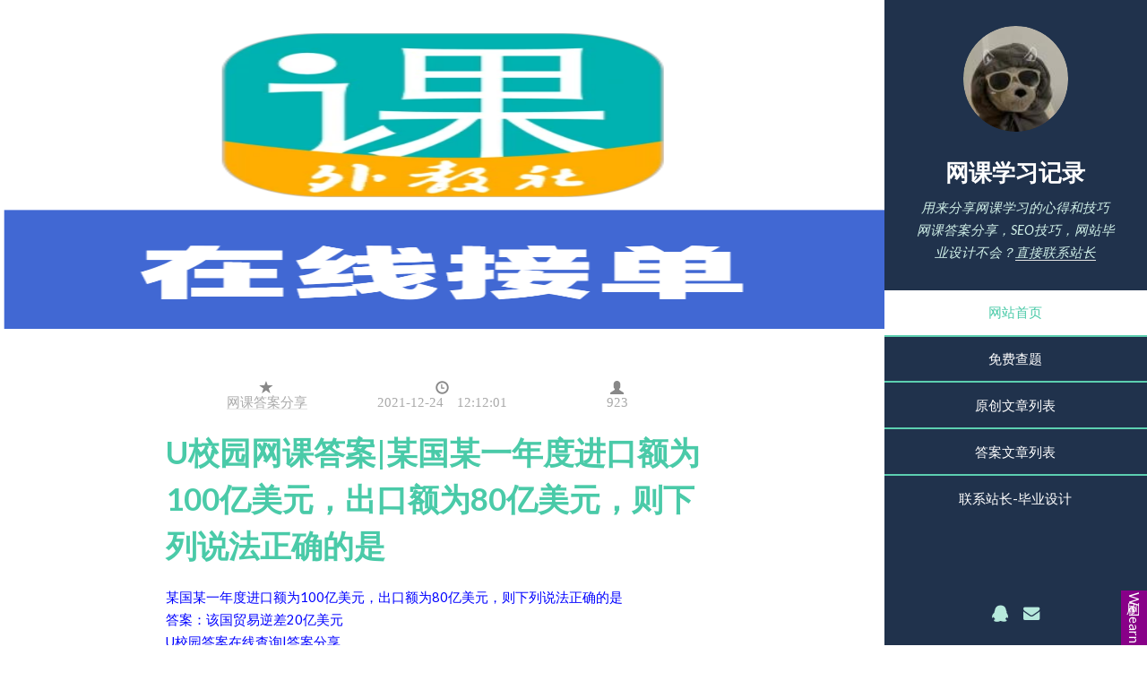

--- FILE ---
content_type: text/html; charset=UTF-8
request_url: http://www.lei605.cn/answertemplate.php?s=133.html
body_size: 3267
content:
<!DOCTYPE HTML>
<html>
<head>
    <title>U校园网课答案|某国某一年度进口额为100亿美元，出口额为80亿美元，则下列说法正确的是</title>
    <meta charset="utf-8"/>
    <link href="./LogoSmall.ico" rel="SHORTCUT ICON" />
    <meta name="viewport" content="width=device-width, initial-scale=1" />
<link href="https://cdn.staticfile.org/twitter-bootstrap/3.3.7/css/bootstrap.min.css" rel="stylesheet">
<script src="https://cdn.staticfile.org/jquery/2.1.1/jquery.min.js"></script>
<script src="https://cdn.staticfile.org/twitter-bootstrap/3.3.7/js/bootstrap.min.js"></script>
    <link rel="stylesheet" href="assets/css/main.css" />
    <meta name="keywords" content="u校园网课答案,视听说3,u校园网课答案,u校园网课专题测试笞案,u校园网课英语答案在哪个公众号,英语u校园网课答案公众号,u校园网课答案可以从哪里搜,u校园网课中国文化导论答案,新—代大学英语u校园网课答案,大学英语视听说2u校园网课答案,大学生u校园网课英语答案,可以查u校园网课答案的软件,u校园网课答案那个软件,u校园网课答案显示脚本,u校园网课答案读写4,u校园网课答案在哪,新视野大学英语u校园网课答案,U校园网课读写1答案">
    <meta name="description" content="某国某一年度进口额为100亿美元，出口额为80亿美元，则下列说法正确的是答案：该国贸易逆差20亿美元U校园答案在线查询|答案分享.......">
    <script src="https://cdn.staticfile.org/jquery/1.10.2/jquery.min.js"></script>
    <script src="https://code.jquery.com/jquery-3.6.0.min.js"></script>
    <script src="assets/js/index-img.js"></script>
    <!--[if lte IE 8]><link rel="stylesheet" href="assets/css/ie8.css" /><![endif]-->
</head>
<body>

    <!-- Header -->
    <section id="header">
        <header>
            <span class="image avatar"><img src="http://q1.qlogo.cn/g?b=qq&nk=2447395894&s=100&t=1768831644" alt=""  id="tx"/></span>
            <h1 id="logo"><a href="#">网课学习记录</a></h1>
            <p>用来分享网课学习的心得和技巧<br /> 网课答案分享，SEO技巧，网站毕业设计不会？<a href="http://www.lei605.cn/kefu.html" title="毕业设计代做" target="_blank">直接联系站长</a></p>
        </header>
        <nav id="nav">
            <ul>
                 <li><a href="http://www.lei605.cn" class="active" title="网课学习记录">网站首页</a></li>
                 <li><a href="http://ct.lei605.cn">免费查题</a></li>
                <li><a href="./selflist.php" target="_blank" title="原创文章列表">原创文章列表</a></li>
                <li><a href="./answerlist.php" target="_blank" title="答案文章列表">答案文章列表</a></li>
	            <li><a href="http://www.lei605.cn/kefu.html" title="快速完成网课" target="_blank">联系站长-毕业设计</a></li>
            </ul>
        </nav>
        <footer>
            <ul class="icons">
                <li><a href="http://wpa.qq.com/msgrd?v=3&amp;uin=2447395894&amp;site=qq&amp;menu=yes" class="icon fa-qq"><span class="label">QQ</span></a></li>
                <li><a href="#" class="icon fa-envelope"><span class="label">Email</span></a></li>
            </ul>
        </footer>
    </section>
    <div id="wrapper">
        <div id="main">
            <section id="one">
                <div class="container">
                    <header class="major">
                        <div class="col-md-12 col-sm-12 col-xs-12" style="text-align:center;">
                            <div class="col-md-4 col-sm-4 col-xs-4">
                              <a href="./kefu.html" title="网课答案分享"> <span class="glyphicon glyphicon-star"><p>网课答案分享</p></span></a>
                            </div>
                            <div class="col-md-4 col-sm-4 col-xs-4">
                            <span class="glyphicon glyphicon-time"><p>2021-12-24 12:12:01</p></span>
                            </div>
                            <div class="col-md-4 col-sm-4 col-xs-4">
                                <span class="glyphicon glyphicon-user"><p>923</p></span>
                            </div>
                        </div>
                         
                <div style="color:blue">
                        <h2 style="font-size:35px;">U校园网课答案|某国某一年度进口额为100亿美元，出口额为80亿美元，则下列说法正确的是</h2>
                      某国某一年度进口额为100亿美元，出口额为80亿美元，则下列说法正确的是<br>答案：该国贸易逆差20亿美元<br>U校园答案在线查询|答案分享</p>
                      </div>
                    </header>
                     
                    	          <br>
	           <div style="boder:border-box; margin-top:30px;">
          <p><span class="glyphicon glyphicon-hand-right"><span>上一篇：<a href="./answertemplate.php?s=132.html">知到智慧树网课答案|1835年,第一个杂交种(    )由Mr.Henderson在英国伦敦培育成功,此后陆续有数百种观赏铁线莲品种被培育出来。          </a></p>
          <p><span class="glyphicon glyphicon-hand-right"><span>下一篇：<a href="./answertemplate.php?s=134.html">职教云网课答案|某国经常账户顺差28亿，资本账户顺差5亿，金融账户（不含储备账户）逆差20亿，储备资产减少了10亿。那么</a></p>
          <p><a href="./selflist.php" title="原创文章列表" target="_blank">原创文章列表</a> <a href="#" title="答案分享列表" target="_blank">答案分享列表</a></p>
        </div>
        <div class="col-6">
                        <img  class="img-rounded img-responsive" src="./images/xcxtuiguang.png" alt="网课xiaobai搜题小程序" />
                        </div>
                </div>
            </section>
            <section id="footer">
                <div class="container">
                    <ul class="copyright">
                        <li>&copy; Untitled. All rights reserved.</li>
                        <li>Design: <a href="http://www.lei605.cn">网课学习记录</a></li>
                        <!--<li><a class="beian_a" href="https://beian.miit.gov.cn" title="湘ICP备20005830号" style="text-decoration: none; display: inline-block;" target="_blank">湘ICP备20005830号-2</a></li>-->
                       
                    </ul>
                   <ul class="copyright">
                         <br />
                        <li id="foot_url"></li>
                           </ul>
                </div>
                   <div id="dg" style=" text-align:center; z-index: 9999; position: fixed !important; right: 0px; bottom: 0px; font-size:15px; background:red; padding:2px; font-weight:0px; color:white; writing-mode: tb-rl; ">
                        刷Welearn点这里
                    </div>
<script>
    $("#dg").click(function(){
                            window.open("http://www.lei605.cn/kefu.html");
                          });
                          </script>
                          <script>
onload=setInterval("changeColor()",200); 
function changeColor(){ 
var color="#f00|#0f0|#00f|#880|#808|#088|yellow|green|blue|gray"; 
color=color.split("|"); 
document.getElementById("dg").style.background=color[parseInt(Math.random() * color.length)];
}
</script>
         
            </section>
        </div>
        </div>
        <script src="assets/js/footurl.js"></script>
        <script src="http://cdn.bootcss.com/jquery/1.11.3/jquery.min.js"></script>
        <script src="assets/js/jquery.scrollzer.min.js"></script>
        <script src="assets/js/jquery.scrolly.min.js"></script>
        <script src="assets/js/skel.min.js"></script>
        <script src="assets/js/util.js"></script>
        <!--[if lte IE 8]><script src="assets/js/ie/respond.min.js"></script><![endif]-->
        <script src="assets/js/main.js"></script>
<script>
var _hmt = _hmt || [];
(function() {
  var hm = document.createElement("script");
  hm.src = "https://hm.baidu.com/hm.js?6b4aa9c39e9e1f458e5c46fa8a72b608";
  var s = document.getElementsByTagName("script")[0]; 
  s.parentNode.insertBefore(hm, s);
})();
</script>
<script>
(function(){
    var bp = document.createElement('script');
    var curProtocol = window.location.protocol.split(':')[0];
    if (curProtocol === 'https'){
   bp.src = 'https://zz.bdstatic.com/linksubmit/push.js';
  }
  else{
  bp.src = 'http://push.zhanzhang.baidu.com/push.js';
  }
    var s = document.getElementsByTagName("script")[0];
    s.parentNode.insertBefore(bp, s);
})();
</script>
<script>
(function(){
    var bp = document.createElement('script');
    var curProtocol = window.location.protocol.split(':')[0];
    if (curProtocol === 'https'){
   bp.src = 'https://zz.bdstatic.com/linksubmit/push.js';
  }
  else{
  bp.src = 'http://push.zhanzhang.baidu.com/push.js';
  }
    var s = document.getElementsByTagName("script")[0];
    s.parentNode.insertBefore(bp, s);
})();
</script>
<script>
(function(){
var el = document.createElement("script");
el.src = "https://lf1-cdn-tos.bytegoofy.com/goofy/ttzz/push.js?93df6eb153e4a46c20ca309444603af7aad54d416d1afbcc6f65102c94e25d1e1d3cc1b490ffdf0250e641ef6f92da00990cfa6da84eed573d5719af3d290b74";
el.id = "ttzz";
var s = document.getElementsByTagName("script")[0];
s.parentNode.insertBefore(el, s);
})(window)
</script>
<script>
(function(){
var src = "https://s.ssl.qhres2.com/ssl/ab77b6ea7f3fbf79.js";
document.write('<script src="' + src + '" id="sozz"><\/script>');
})();
</script>
</body>
</html>

--- FILE ---
content_type: text/html; charset=UTF-8
request_url: http://www.lei605.cn/footurl.php
body_size: 362
content:
 <a href="http://www.lei605.cn/xuexitong.html" title="学习通使用教程" target="_blank">学习通使用教程|</a>
<a href="http://www.lei605.cn/index/chaoxing.html" target="_blank" title="超星学习通官网">超星学习通官网|</a>
<a href="http://www.lei605.cn/index/zhihuishu.html" title="知到智慧树官网">知到智慧树官网|</a>
<a href="http://www.lei605.cn/index/welearn.html" title="Welearn随行课堂官网">Welearn随行课堂官网|</a>
<a href="http://www.lei605.cn/index/xuexiton1.html" title="学习通注册-学习通登录-学习通使用-学习通APP教程">学习通注册-学习通登录|</a>
<a href="http://www.lei605.cn" title="网课学习记录">网课学习记录|</a>
<a href="http://blog.lei605.cn" title="网课世界">网课世界|</a>
<a href="http://www.bmct.cn" title="welearn代刷">welearn代刷|</a>
<a href="http://ct.lei605.cn" title="网课查题">网课查题|</a>

--- FILE ---
content_type: text/css
request_url: http://www.lei605.cn/assets/css/main.css
body_size: 7753
content:
@import url("font-awesome.min.css");
@import url("http://fonts.googleapis.com/css?family=Lato:400,400italic,700,700italic|Source+Code+Pro:400");

/*
	Read Only by HTML5 UP
	html5up.net | @ajlkn
	Free for personal and commercial use under the CCA 3.0 license (html5up.net/license)
*/


/* Reset */

html,
body,
div,
span,
applet,
object,
iframe,
h1,
h2,
h3,
h4,
h5,
h6,
p,
blockquote,
pre,
a,
abbr,
acronym,
address,
big,
cite,
code,
del,
dfn,
em,
img,
ins,
kbd,
q,
s,
samp,
small,
strike,
strong,
sub,
sup,
tt,
var,
b,
u,
i,
center,
dl,
dt,
dd,
ol,
ul,
li,
fieldset,
form,
label,
legend,
table,
caption,
tbody,
tfoot,
thead,
tr,
th,
td,
article,
aside,
canvas,
details,
embed,
figure,
figcaption,
footer,
header,
hgroup,
menu,
nav,
output,
ruby,
section,
summary,
time,
mark,
audio,
video {
    margin: 0;
    padding: 0;
    border: 0;
    font-size: 100%;
    font: inherit;
    vertical-align: baseline;
}

article,
aside,
details,
figcaption,
figure,
footer,
header,
hgroup,
menu,
nav,
section {
    display: block;
}

body {
    line-height: 1;
}

ol,
ul {
    list-style: none;
}

blockquote,
q {
    quotes: none;
}

blockquote:before,
blockquote:after,
q:before,
q:after {
    content: '';
    content: none;
}

table {
    border-collapse: collapse;
    border-spacing: 0;
}

body {
    -webkit-text-size-adjust: none;
}


/* Box Model */

*,
*:before,
*:after {
    -moz-box-sizing: border-box;
    -webkit-box-sizing: border-box;
    box-sizing: border-box;
}


/* Containers */

.container {
    margin-left: auto;
    margin-right: auto;
}

.container.\31 25\25 {
    width: 100%;
    max-width: 56.25em;
    min-width: 45em;
}

.container.\37 5\25 {
    width: 33.75em;
}

.container.\35 0\25 {
    width: 22.5em;
}

.container.\32 5\25 {
    width: 11.25em;
}

.container {
    width: 45em;
}

@media screen and (max-width: 1680px) {
    .container.\31 25\25 {
        width: 100%;
        max-width: 56.25em;
        min-width: 45em;
    }
    .container.\37 5\25 {
        width: 33.75em;
    }
    .container.\35 0\25 {
        width: 22.5em;
    }
    .container.\32 5\25 {
        width: 11.25em;
    }
    .container {
        width: 45em;
    }
}

@media screen and (max-width: 1280px) {
    .container.\31 25\25 {
        width: 100%;
        max-width: 52.5em;
        min-width: 42em;
    }
    .container.\37 5\25 {
        width: 31.5em;
    }
    .container.\35 0\25 {
        width: 21em;
    }
    .container.\32 5\25 {
        width: 10.5em;
    }
    .container {
        width: 42em;
    }
}

@media screen and (max-width: 1024px) {
    .container.\31 25\25 {
        width: 100%;
        max-width: 106.25%;
        min-width: 85%;
    }
    .container.\37 5\25 {
        width: 63.75%;
    }
    .container.\35 0\25 {
        width: 42.5%;
    }
    .container.\32 5\25 {
        width: 21.25%;
    }
    .container {
        width: 85% !important;
    }
}

@media screen and (max-width: 736px) {
    .container.\31 25\25 {
        width: 100%;
        max-width: 112.5%;
        min-width: 90%;
    }
    .container.\37 5\25 {
        width: 67.5%;
    }
    .container.\35 0\25 {
        width: 45%;
    }
    .container.\32 5\25 {
        width: 22.5%;
    }
    .container {
        width: 90% !important;
    }
}

@media screen and (max-width: 480px) {
    .container.\31 25\25 {
        width: 100%;
        max-width: 112.5%;
        min-width: 90%;
    }
    .container.\37 5\25 {
        width: 67.5%;
    }
    .container.\35 0\25 {
        width: 45%;
    }
    .container.\32 5\25 {
        width: 22.5%;
    }
    .container {
        width: 90% !important;
    }
}


/* Grid */

.row {
    border-bottom: solid 1px transparent;
    -moz-box-sizing: border-box;
    -webkit-box-sizing: border-box;
    box-sizing: border-box;
}

.row>* {
    float: left;
    -moz-box-sizing: border-box;
    -webkit-box-sizing: border-box;
    box-sizing: border-box;
}

.row:after,
.row:before {
    content: '';
    display: block;
    clear: both;
    height: 0;
}

.row.uniform>*> :first-child {
    margin-top: 0;
}

.row.uniform>*> :last-child {
    margin-bottom: 0;
}

.row.\30 \25>* {
    padding: 0 0 0 0em;
}

.row.\30 \25 {
    margin: 0 0 -1px 0em;
}

.row.uniform.\30 \25>* {
    padding: 0em 0 0 0em;
}

.row.uniform.\30 \25 {
    margin: 0em 0 -1px 0em;
}

.row>* {
    padding: 0 0 0 2em;
}

.row {
    margin: 0 0 -1px -2em;
}

.row.uniform>* {
    padding: 2em 0 0 2em;
}

.row.uniform {
    margin: -2em 0 -1px -2em;
}

.row.\32 00\25>* {
    padding: 0 0 0 4em;
}

.row.\32 00\25 {
    margin: 0 0 -1px -4em;
}

.row.uniform.\32 00\25>* {
    padding: 4em 0 0 4em;
}

.row.uniform.\32 00\25 {
    margin: -4em 0 -1px -4em;
}

.row.\31 50\25>* {
    padding: 0 0 0 3em;
}

.row.\31 50\25 {
    margin: 0 0 -1px -3em;
}

.row.uniform.\31 50\25>* {
    padding: 3em 0 0 3em;
}

.row.uniform.\31 50\25 {
    margin: -3em 0 -1px -3em;
}

.row.\35 0\25>* {
    padding: 0 0 0 1em;
}

.row.\35 0\25 {
    margin: 0 0 -1px -1em;
}

.row.uniform.\35 0\25>* {
    padding: 1em 0 0 1em;
}

.row.uniform.\35 0\25 {
    margin: -1em 0 -1px -1em;
}

.row.\32 5\25>* {
    padding: 0 0 0 0.5em;
}

.row.\32 5\25 {
    margin: 0 0 -1px -0.5em;
}

.row.uniform.\32 5\25>* {
    padding: 0.5em 0 0 0.5em;
}

.row.uniform.\32 5\25 {
    margin: -0.5em 0 -1px -0.5em;
}

.\31 2u,
.\31 2u\24 {
    width: 100%;
    clear: none;
    margin-left: 0;
}

.\31 1u,
.\31 1u\24 {
    width: 91.6666666667%;
    clear: none;
    margin-left: 0;
}

.\31 0u,
.\31 0u\24 {
    width: 83.3333333333%;
    clear: none;
    margin-left: 0;
}

.\39 u,
.\39 u\24 {
    width: 75%;
    clear: none;
    margin-left: 0;
}

.\38 u,
.\38 u\24 {
    width: 66.6666666667%;
    clear: none;
    margin-left: 0;
}

.\37 u,
.\37 u\24 {
    width: 58.3333333333%;
    clear: none;
    margin-left: 0;
}

.\36 u,
.\36 u\24 {
    width: 50%;
    clear: none;
    margin-left: 0;
}

.\35 u,
.\35 u\24 {
    width: 41.6666666667%;
    clear: none;
    margin-left: 0;
}

.\34 u,
.\34 u\24 {
    width: 33.3333333333%;
    clear: none;
    margin-left: 0;
}

.\33 u,
.\33 u\24 {
    width: 25%;
    clear: none;
    margin-left: 0;
}

.\32 u,
.\32 u\24 {
    width: 16.6666666667%;
    clear: none;
    margin-left: 0;
}

.\31 u,
.\31 u\24 {
    width: 8.3333333333%;
    clear: none;
    margin-left: 0;
}

.\31 2u\24+*,
.\31 1u\24+*,
.\31 0u\24+*,
.\39 u\24+*,
.\38 u\24+*,
.\37 u\24+*,
.\36 u\24+*,
.\35 u\24+*,
.\34 u\24+*,
.\33 u\24+*,
.\32 u\24+*,
.\31 u\24+* {
    clear: left;
}

.\-11u {
    margin-left: 91.66667%;
}

.\-10u {
    margin-left: 83.33333%;
}

.\-9u {
    margin-left: 75%;
}

.\-8u {
    margin-left: 66.66667%;
}

.\-7u {
    margin-left: 58.33333%;
}

.\-6u {
    margin-left: 50%;
}

.\-5u {
    margin-left: 41.66667%;
}

.\-4u {
    margin-left: 33.33333%;
}

.\-3u {
    margin-left: 25%;
}

.\-2u {
    margin-left: 16.66667%;
}

.\-1u {
    margin-left: 8.33333%;
}

@media screen and (max-width: 1680px) {
    .row>* {
        padding: 0 0 0 2em;
    }
    .row {
        margin: 0 0 -1px -2em;
    }
    .row.uniform>* {
        padding: 2em 0 0 2em;
    }
    .row.uniform {
        margin: -2em 0 -1px -2em;
    }
    .row.\32 00\25>* {
        padding: 0 0 0 4em;
    }
    .row.\32 00\25 {
        margin: 0 0 -1px -4em;
    }
    .row.uniform.\32 00\25>* {
        padding: 4em 0 0 4em;
    }
    .row.uniform.\32 00\25 {
        margin: -4em 0 -1px -4em;
    }
    .row.\31 50\25>* {
        padding: 0 0 0 3em;
    }
    .row.\31 50\25 {
        margin: 0 0 -1px -3em;
    }
    .row.uniform.\31 50\25>* {
        padding: 3em 0 0 3em;
    }
    .row.uniform.\31 50\25 {
        margin: -3em 0 -1px -3em;
    }
    .row.\35 0\25>* {
        padding: 0 0 0 1em;
    }
    .row.\35 0\25 {
        margin: 0 0 -1px -1em;
    }
    .row.uniform.\35 0\25>* {
        padding: 1em 0 0 1em;
    }
    .row.uniform.\35 0\25 {
        margin: -1em 0 -1px -1em;
    }
    .row.\32 5\25>* {
        padding: 0 0 0 0.5em;
    }
    .row.\32 5\25 {
        margin: 0 0 -1px -0.5em;
    }
    .row.uniform.\32 5\25>* {
        padding: 0.5em 0 0 0.5em;
    }
    .row.uniform.\32 5\25 {
        margin: -0.5em 0 -1px -0.5em;
    }
    .\31 2u\28xlarge\29,
    .\31 2u\24\28xlarge\29 {
        width: 100%;
        clear: none;
        margin-left: 0;
    }
    .\31 1u\28xlarge\29,
    .\31 1u\24\28xlarge\29 {
        width: 91.6666666667%;
        clear: none;
        margin-left: 0;
    }
    .\31 0u\28xlarge\29,
    .\31 0u\24\28xlarge\29 {
        width: 83.3333333333%;
        clear: none;
        margin-left: 0;
    }
    .\39 u\28xlarge\29,
    .\39 u\24\28xlarge\29 {
        width: 75%;
        clear: none;
        margin-left: 0;
    }
    .\38 u\28xlarge\29,
    .\38 u\24\28xlarge\29 {
        width: 66.6666666667%;
        clear: none;
        margin-left: 0;
    }
    .\37 u\28xlarge\29,
    .\37 u\24\28xlarge\29 {
        width: 58.3333333333%;
        clear: none;
        margin-left: 0;
    }
    .\36 u\28xlarge\29,
    .\36 u\24\28xlarge\29 {
        width: 50%;
        clear: none;
        margin-left: 0;
    }
    .\35 u\28xlarge\29,
    .\35 u\24\28xlarge\29 {
        width: 41.6666666667%;
        clear: none;
        margin-left: 0;
    }
    .\34 u\28xlarge\29,
    .\34 u\24\28xlarge\29 {
        width: 33.3333333333%;
        clear: none;
        margin-left: 0;
    }
    .\33 u\28xlarge\29,
    .\33 u\24\28xlarge\29 {
        width: 25%;
        clear: none;
        margin-left: 0;
    }
    .\32 u\28xlarge\29,
    .\32 u\24\28xlarge\29 {
        width: 16.6666666667%;
        clear: none;
        margin-left: 0;
    }
    .\31 u\28xlarge\29,
    .\31 u\24\28xlarge\29 {
        width: 8.3333333333%;
        clear: none;
        margin-left: 0;
    }
    .\31 2u\24\28xlarge\29+*,
    .\31 1u\24\28xlarge\29+*,
    .\31 0u\24\28xlarge\29+*,
    .\39 u\24\28xlarge\29+*,
    .\38 u\24\28xlarge\29+*,
    .\37 u\24\28xlarge\29+*,
    .\36 u\24\28xlarge\29+*,
    .\35 u\24\28xlarge\29+*,
    .\34 u\24\28xlarge\29+*,
    .\33 u\24\28xlarge\29+*,
    .\32 u\24\28xlarge\29+*,
    .\31 u\24\28xlarge\29+* {
        clear: left;
    }
    .\-11u\28xlarge\29 {
        margin-left: 91.66667%;
    }
    .\-10u\28xlarge\29 {
        margin-left: 83.33333%;
    }
    .\-9u\28xlarge\29 {
        margin-left: 75%;
    }
    .\-8u\28xlarge\29 {
        margin-left: 66.66667%;
    }
    .\-7u\28xlarge\29 {
        margin-left: 58.33333%;
    }
    .\-6u\28xlarge\29 {
        margin-left: 50%;
    }
    .\-5u\28xlarge\29 {
        margin-left: 41.66667%;
    }
    .\-4u\28xlarge\29 {
        margin-left: 33.33333%;
    }
    .\-3u\28xlarge\29 {
        margin-left: 25%;
    }
    .\-2u\28xlarge\29 {
        margin-left: 16.66667%;
    }
    .\-1u\28xlarge\29 {
        margin-left: 8.33333%;
    }
}

@media screen and (max-width: 1280px) {
    .row>* {
        padding: 0 0 0 1.5em;
    }
    .row {
        margin: 0 0 -1px -1.5em;
    }
    .row.uniform>* {
        padding: 1.5em 0 0 1.5em;
    }
    .row.uniform {
        margin: -1.5em 0 -1px -1.5em;
    }
    .row.\32 00\25>* {
        padding: 0 0 0 3em;
    }
    .row.\32 00\25 {
        margin: 0 0 -1px -3em;
    }
    .row.uniform.\32 00\25>* {
        padding: 3em 0 0 3em;
    }
    .row.uniform.\32 00\25 {
        margin: -3em 0 -1px -3em;
    }
    .row.\31 50\25>* {
        padding: 0 0 0 2.25em;
    }
    .row.\31 50\25 {
        margin: 0 0 -1px -2.25em;
    }
    .row.uniform.\31 50\25>* {
        padding: 2.25em 0 0 2.25em;
    }
    .row.uniform.\31 50\25 {
        margin: -2.25em 0 -1px -2.25em;
    }
    .row.\35 0\25>* {
        padding: 0 0 0 0.75em;
    }
    .row.\35 0\25 {
        margin: 0 0 -1px -0.75em;
    }
    .row.uniform.\35 0\25>* {
        padding: 0.75em 0 0 0.75em;
    }
    .row.uniform.\35 0\25 {
        margin: -0.75em 0 -1px -0.75em;
    }
    .row.\32 5\25>* {
        padding: 0 0 0 0.375em;
    }
    .row.\32 5\25 {
        margin: 0 0 -1px -0.375em;
    }
    .row.uniform.\32 5\25>* {
        padding: 0.375em 0 0 0.375em;
    }
    .row.uniform.\32 5\25 {
        margin: -0.375em 0 -1px -0.375em;
    }
    .\31 2u\28large\29,
    .\31 2u\24\28large\29 {
        width: 100%;
        clear: none;
        margin-left: 0;
    }
    .\31 1u\28large\29,
    .\31 1u\24\28large\29 {
        width: 91.6666666667%;
        clear: none;
        margin-left: 0;
    }
    .\31 0u\28large\29,
    .\31 0u\24\28large\29 {
        width: 83.3333333333%;
        clear: none;
        margin-left: 0;
    }
    .\39 u\28large\29,
    .\39 u\24\28large\29 {
        width: 75%;
        clear: none;
        margin-left: 0;
    }
    .\38 u\28large\29,
    .\38 u\24\28large\29 {
        width: 66.6666666667%;
        clear: none;
        margin-left: 0;
    }
    .\37 u\28large\29,
    .\37 u\24\28large\29 {
        width: 58.3333333333%;
        clear: none;
        margin-left: 0;
    }
    .\36 u\28large\29,
    .\36 u\24\28large\29 {
        width: 50%;
        clear: none;
        margin-left: 0;
    }
    .\35 u\28large\29,
    .\35 u\24\28large\29 {
        width: 41.6666666667%;
        clear: none;
        margin-left: 0;
    }
    .\34 u\28large\29,
    .\34 u\24\28large\29 {
        width: 33.3333333333%;
        clear: none;
        margin-left: 0;
    }
    .\33 u\28large\29,
    .\33 u\24\28large\29 {
        width: 25%;
        clear: none;
        margin-left: 0;
    }
    .\32 u\28large\29,
    .\32 u\24\28large\29 {
        width: 16.6666666667%;
        clear: none;
        margin-left: 0;
    }
    .\31 u\28large\29,
    .\31 u\24\28large\29 {
        width: 8.3333333333%;
        clear: none;
        margin-left: 0;
    }
    .\31 2u\24\28large\29+*,
    .\31 1u\24\28large\29+*,
    .\31 0u\24\28large\29+*,
    .\39 u\24\28large\29+*,
    .\38 u\24\28large\29+*,
    .\37 u\24\28large\29+*,
    .\36 u\24\28large\29+*,
    .\35 u\24\28large\29+*,
    .\34 u\24\28large\29+*,
    .\33 u\24\28large\29+*,
    .\32 u\24\28large\29+*,
    .\31 u\24\28large\29+* {
        clear: left;
    }
    .\-11u\28large\29 {
        margin-left: 91.66667%;
    }
    .\-10u\28large\29 {
        margin-left: 83.33333%;
    }
    .\-9u\28large\29 {
        margin-left: 75%;
    }
    .\-8u\28large\29 {
        margin-left: 66.66667%;
    }
    .\-7u\28large\29 {
        margin-left: 58.33333%;
    }
    .\-6u\28large\29 {
        margin-left: 50%;
    }
    .\-5u\28large\29 {
        margin-left: 41.66667%;
    }
    .\-4u\28large\29 {
        margin-left: 33.33333%;
    }
    .\-3u\28large\29 {
        margin-left: 25%;
    }
    .\-2u\28large\29 {
        margin-left: 16.66667%;
    }
    .\-1u\28large\29 {
        margin-left: 8.33333%;
    }
}

@media screen and (max-width: 1024px) {
    .row>* {
        padding: 0 0 0 1.5em;
    }
    .row {
        margin: 0 0 -1px -1.5em;
    }
    .row.uniform>* {
        padding: 1.5em 0 0 1.5em;
    }
    .row.uniform {
        margin: -1.5em 0 -1px -1.5em;
    }
    .row.\32 00\25>* {
        padding: 0 0 0 3em;
    }
    .row.\32 00\25 {
        margin: 0 0 -1px -3em;
    }
    .row.uniform.\32 00\25>* {
        padding: 3em 0 0 3em;
    }
    .row.uniform.\32 00\25 {
        margin: -3em 0 -1px -3em;
    }
    .row.\31 50\25>* {
        padding: 0 0 0 2.25em;
    }
    .row.\31 50\25 {
        margin: 0 0 -1px -2.25em;
    }
    .row.uniform.\31 50\25>* {
        padding: 2.25em 0 0 2.25em;
    }
    .row.uniform.\31 50\25 {
        margin: -2.25em 0 -1px -2.25em;
    }
    .row.\35 0\25>* {
        padding: 0 0 0 0.75em;
    }
    .row.\35 0\25 {
        margin: 0 0 -1px -0.75em;
    }
    .row.uniform.\35 0\25>* {
        padding: 0.75em 0 0 0.75em;
    }
    .row.uniform.\35 0\25 {
        margin: -0.75em 0 -1px -0.75em;
    }
    .row.\32 5\25>* {
        padding: 0 0 0 0.375em;
    }
    .row.\32 5\25 {
        margin: 0 0 -1px -0.375em;
    }
    .row.uniform.\32 5\25>* {
        padding: 0.375em 0 0 0.375em;
    }
    .row.uniform.\32 5\25 {
        margin: -0.375em 0 -1px -0.375em;
    }
    .\31 2u\28medium\29,
    .\31 2u\24\28medium\29 {
        width: 100%;
        clear: none;
        margin-left: 0;
    }
    .\31 1u\28medium\29,
    .\31 1u\24\28medium\29 {
        width: 91.6666666667%;
        clear: none;
        margin-left: 0;
    }
    .\31 0u\28medium\29,
    .\31 0u\24\28medium\29 {
        width: 83.3333333333%;
        clear: none;
        margin-left: 0;
    }
    .\39 u\28medium\29,
    .\39 u\24\28medium\29 {
        width: 75%;
        clear: none;
        margin-left: 0;
    }
    .\38 u\28medium\29,
    .\38 u\24\28medium\29 {
        width: 66.6666666667%;
        clear: none;
        margin-left: 0;
    }
    .\37 u\28medium\29,
    .\37 u\24\28medium\29 {
        width: 58.3333333333%;
        clear: none;
        margin-left: 0;
    }
    .\36 u\28medium\29,
    .\36 u\24\28medium\29 {
        width: 50%;
        clear: none;
        margin-left: 0;
    }
    .\35 u\28medium\29,
    .\35 u\24\28medium\29 {
        width: 41.6666666667%;
        clear: none;
        margin-left: 0;
    }
    .\34 u\28medium\29,
    .\34 u\24\28medium\29 {
        width: 33.3333333333%;
        clear: none;
        margin-left: 0;
    }
    .\33 u\28medium\29,
    .\33 u\24\28medium\29 {
        width: 25%;
        clear: none;
        margin-left: 0;
    }
    .\32 u\28medium\29,
    .\32 u\24\28medium\29 {
        width: 16.6666666667%;
        clear: none;
        margin-left: 0;
    }
    .\31 u\28medium\29,
    .\31 u\24\28medium\29 {
        width: 8.3333333333%;
        clear: none;
        margin-left: 0;
    }
    .\31 2u\24\28medium\29+*,
    .\31 1u\24\28medium\29+*,
    .\31 0u\24\28medium\29+*,
    .\39 u\24\28medium\29+*,
    .\38 u\24\28medium\29+*,
    .\37 u\24\28medium\29+*,
    .\36 u\24\28medium\29+*,
    .\35 u\24\28medium\29+*,
    .\34 u\24\28medium\29+*,
    .\33 u\24\28medium\29+*,
    .\32 u\24\28medium\29+*,
    .\31 u\24\28medium\29+* {
        clear: left;
    }
    .\-11u\28medium\29 {
        margin-left: 91.66667%;
    }
    .\-10u\28medium\29 {
        margin-left: 83.33333%;
    }
    .\-9u\28medium\29 {
        margin-left: 75%;
    }
    .\-8u\28medium\29 {
        margin-left: 66.66667%;
    }
    .\-7u\28medium\29 {
        margin-left: 58.33333%;
    }
    .\-6u\28medium\29 {
        margin-left: 50%;
    }
    .\-5u\28medium\29 {
        margin-left: 41.66667%;
    }
    .\-4u\28medium\29 {
        margin-left: 33.33333%;
    }
    .\-3u\28medium\29 {
        margin-left: 25%;
    }
    .\-2u\28medium\29 {
        margin-left: 16.66667%;
    }
    .\-1u\28medium\29 {
        margin-left: 8.33333%;
    }
}

@media screen and (max-width: 736px) {
    .row>* {
        padding: 0 0 0 1.25em;
    }
    .row {
        margin: 0 0 -1px -1.25em;
    }
    .row.uniform>* {
        padding: 1.25em 0 0 1.25em;
    }
    .row.uniform {
        margin: -1.25em 0 -1px -1.25em;
    }
    .row.\32 00\25>* {
        padding: 0 0 0 2.5em;
    }
    .row.\32 00\25 {
        margin: 0 0 -1px -2.5em;
    }
    .row.uniform.\32 00\25>* {
        padding: 2.5em 0 0 2.5em;
    }
    .row.uniform.\32 00\25 {
        margin: -2.5em 0 -1px -2.5em;
    }
    .row.\31 50\25>* {
        padding: 0 0 0 1.875em;
    }
    .row.\31 50\25 {
        margin: 0 0 -1px -1.875em;
    }
    .row.uniform.\31 50\25>* {
        padding: 1.875em 0 0 1.875em;
    }
    .row.uniform.\31 50\25 {
        margin: -1.875em 0 -1px -1.875em;
    }
    .row.\35 0\25>* {
        padding: 0 0 0 0.625em;
    }
    .row.\35 0\25 {
        margin: 0 0 -1px -0.625em;
    }
    .row.uniform.\35 0\25>* {
        padding: 0.625em 0 0 0.625em;
    }
    .row.uniform.\35 0\25 {
        margin: -0.625em 0 -1px -0.625em;
    }
    .row.\32 5\25>* {
        padding: 0 0 0 0.3125em;
    }
    .row.\32 5\25 {
        margin: 0 0 -1px -0.3125em;
    }
    .row.uniform.\32 5\25>* {
        padding: 0.3125em 0 0 0.3125em;
    }
    .row.uniform.\32 5\25 {
        margin: -0.3125em 0 -1px -0.3125em;
    }
    .\31 2u\28small\29,
    .\31 2u\24\28small\29 {
        width: 100%;
        clear: none;
        margin-left: 0;
    }
    .\31 1u\28small\29,
    .\31 1u\24\28small\29 {
        width: 91.6666666667%;
        clear: none;
        margin-left: 0;
    }
    .\31 0u\28small\29,
    .\31 0u\24\28small\29 {
        width: 83.3333333333%;
        clear: none;
        margin-left: 0;
    }
    .\39 u\28small\29,
    .\39 u\24\28small\29 {
        width: 75%;
        clear: none;
        margin-left: 0;
    }
    .\38 u\28small\29,
    .\38 u\24\28small\29 {
        width: 66.6666666667%;
        clear: none;
        margin-left: 0;
    }
    .\37 u\28small\29,
    .\37 u\24\28small\29 {
        width: 58.3333333333%;
        clear: none;
        margin-left: 0;
    }
    .\36 u\28small\29,
    .\36 u\24\28small\29 {
        width: 50%;
        clear: none;
        margin-left: 0;
    }
    .\35 u\28small\29,
    .\35 u\24\28small\29 {
        width: 41.6666666667%;
        clear: none;
        margin-left: 0;
    }
    .\34 u\28small\29,
    .\34 u\24\28small\29 {
        width: 33.3333333333%;
        clear: none;
        margin-left: 0;
    }
    .\33 u\28small\29,
    .\33 u\24\28small\29 {
        width: 25%;
        clear: none;
        margin-left: 0;
    }
    .\32 u\28small\29,
    .\32 u\24\28small\29 {
        width: 16.6666666667%;
        clear: none;
        margin-left: 0;
    }
    .\31 u\28small\29,
    .\31 u\24\28small\29 {
        width: 8.3333333333%;
        clear: none;
        margin-left: 0;
    }
    .\31 2u\24\28small\29+*,
    .\31 1u\24\28small\29+*,
    .\31 0u\24\28small\29+*,
    .\39 u\24\28small\29+*,
    .\38 u\24\28small\29+*,
    .\37 u\24\28small\29+*,
    .\36 u\24\28small\29+*,
    .\35 u\24\28small\29+*,
    .\34 u\24\28small\29+*,
    .\33 u\24\28small\29+*,
    .\32 u\24\28small\29+*,
    .\31 u\24\28small\29+* {
        clear: left;
    }
    .\-11u\28small\29 {
        margin-left: 91.66667%;
    }
    .\-10u\28small\29 {
        margin-left: 83.33333%;
    }
    .\-9u\28small\29 {
        margin-left: 75%;
    }
    .\-8u\28small\29 {
        margin-left: 66.66667%;
    }
    .\-7u\28small\29 {
        margin-left: 58.33333%;
    }
    .\-6u\28small\29 {
        margin-left: 50%;
    }
    .\-5u\28small\29 {
        margin-left: 41.66667%;
    }
    .\-4u\28small\29 {
        margin-left: 33.33333%;
    }
    .\-3u\28small\29 {
        margin-left: 25%;
    }
    .\-2u\28small\29 {
        margin-left: 16.66667%;
    }
    .\-1u\28small\29 {
        margin-left: 8.33333%;
    }
}

@media screen and (max-width: 480px) {
    .row>* {
        padding: 0 0 0 1.25em;
    }
    .row {
        margin: 0 0 -1px -1.25em;
    }
    .row.uniform>* {
        padding: 1.25em 0 0 1.25em;
    }
    .row.uniform {
        margin: -1.25em 0 -1px -1.25em;
    }
    .row.\32 00\25>* {
        padding: 0 0 0 2.5em;
    }
    .row.\32 00\25 {
        margin: 0 0 -1px -2.5em;
    }
    .row.uniform.\32 00\25>* {
        padding: 2.5em 0 0 2.5em;
    }
    .row.uniform.\32 00\25 {
        margin: -2.5em 0 -1px -2.5em;
    }
    .row.\31 50\25>* {
        padding: 0 0 0 1.875em;
    }
    .row.\31 50\25 {
        margin: 0 0 -1px -1.875em;
    }
    .row.uniform.\31 50\25>* {
        padding: 1.875em 0 0 1.875em;
    }
    .row.uniform.\31 50\25 {
        margin: -1.875em 0 -1px -1.875em;
    }
    .row.\35 0\25>* {
        padding: 0 0 0 0.625em;
    }
    .row.\35 0\25 {
        margin: 0 0 -1px -0.625em;
    }
    .row.uniform.\35 0\25>* {
        padding: 0.625em 0 0 0.625em;
    }
    .row.uniform.\35 0\25 {
        margin: -0.625em 0 -1px -0.625em;
    }
    .row.\32 5\25>* {
        padding: 0 0 0 0.3125em;
    }
    .row.\32 5\25 {
        margin: 0 0 -1px -0.3125em;
    }
    .row.uniform.\32 5\25>* {
        padding: 0.3125em 0 0 0.3125em;
    }
    .row.uniform.\32 5\25 {
        margin: -0.3125em 0 -1px -0.3125em;
    }
    .\31 2u\28xsmall\29,
    .\31 2u\24\28xsmall\29 {
        width: 100%;
        clear: none;
        margin-left: 0;
    }
    .\31 1u\28xsmall\29,
    .\31 1u\24\28xsmall\29 {
        width: 91.6666666667%;
        clear: none;
        margin-left: 0;
    }
    .\31 0u\28xsmall\29,
    .\31 0u\24\28xsmall\29 {
        width: 83.3333333333%;
        clear: none;
        margin-left: 0;
    }
    .\39 u\28xsmall\29,
    .\39 u\24\28xsmall\29 {
        width: 75%;
        clear: none;
        margin-left: 0;
    }
    .\38 u\28xsmall\29,
    .\38 u\24\28xsmall\29 {
        width: 66.6666666667%;
        clear: none;
        margin-left: 0;
    }
    .\37 u\28xsmall\29,
    .\37 u\24\28xsmall\29 {
        width: 58.3333333333%;
        clear: none;
        margin-left: 0;
    }
    .\36 u\28xsmall\29,
    .\36 u\24\28xsmall\29 {
        width: 50%;
        clear: none;
        margin-left: 0;
    }
    .\35 u\28xsmall\29,
    .\35 u\24\28xsmall\29 {
        width: 41.6666666667%;
        clear: none;
        margin-left: 0;
    }
    .\34 u\28xsmall\29,
    .\34 u\24\28xsmall\29 {
        width: 33.3333333333%;
        clear: none;
        margin-left: 0;
    }
    .\33 u\28xsmall\29,
    .\33 u\24\28xsmall\29 {
        width: 25%;
        clear: none;
        margin-left: 0;
    }
    .\32 u\28xsmall\29,
    .\32 u\24\28xsmall\29 {
        width: 16.6666666667%;
        clear: none;
        margin-left: 0;
    }
    .\31 u\28xsmall\29,
    .\31 u\24\28xsmall\29 {
        width: 8.3333333333%;
        clear: none;
        margin-left: 0;
    }
    .\31 2u\24\28xsmall\29+*,
    .\31 1u\24\28xsmall\29+*,
    .\31 0u\24\28xsmall\29+*,
    .\39 u\24\28xsmall\29+*,
    .\38 u\24\28xsmall\29+*,
    .\37 u\24\28xsmall\29+*,
    .\36 u\24\28xsmall\29+*,
    .\35 u\24\28xsmall\29+*,
    .\34 u\24\28xsmall\29+*,
    .\33 u\24\28xsmall\29+*,
    .\32 u\24\28xsmall\29+*,
    .\31 u\24\28xsmall\29+* {
        clear: left;
    }
    .\-11u\28xsmall\29 {
        margin-left: 91.66667%;
    }
    .\-10u\28xsmall\29 {
        margin-left: 83.33333%;
    }
    .\-9u\28xsmall\29 {
        margin-left: 75%;
    }
    .\-8u\28xsmall\29 {
        margin-left: 66.66667%;
    }
    .\-7u\28xsmall\29 {
        margin-left: 58.33333%;
    }
    .\-6u\28xsmall\29 {
        margin-left: 50%;
    }
    .\-5u\28xsmall\29 {
        margin-left: 41.66667%;
    }
    .\-4u\28xsmall\29 {
        margin-left: 33.33333%;
    }
    .\-3u\28xsmall\29 {
        margin-left: 25%;
    }
    .\-2u\28xsmall\29 {
        margin-left: 16.66667%;
    }
    .\-1u\28xsmall\29 {
        margin-left: 8.33333%;
    }
}


/* Basic */

body {
    background: #fff;
}

body,
input,
select,
textarea {
    color: #888;
    font-family: "Lato", sans-serif;
    font-size: 16pt;
    font-weight: 400;
    line-height: 1.75em;
}

a {
    -moz-transition: color 0.2s ease-in-out, border-color 0.2s ease-in-out;
    -webkit-transition: color 0.2s ease-in-out, border-color 0.2s ease-in-out;
    -ms-transition: color 0.2s ease-in-out, border-color 0.2s ease-in-out;
    transition: color 0.2s ease-in-out, border-color 0.2s ease-in-out;
    border-bottom: solid 1px #e4e4e4;
    color: inherit;
    text-decoration: none;
}

a:hover {
    border-bottom-color: transparent;
    color: #4acaa8 !important;
}

strong,
b {
    color: #777;
    font-weight: 700;
}

em,
i {
    font-style: italic;
}

p {
    margin: 0 0 2.25em 0;
}

h1,
h2,
h3,
h4,
h5,
h6 {
    color: #777;
    font-weight: 700;
    line-height: 1em;
    margin: 0 0 0.5625em 0;
}

h1 a,
h2 a,
h3 a,
h4 a,
h5 a,
h6 a {
    border: 0;
    color: inherit;
    text-decoration: none;
}

h2 {
    font-size: 2em;
    line-height: 1.5em;
}

h3 {
    font-size: 1.75em;
    line-height: 1.5em;
}

h4 {
    font-size: 1.25em;
    line-height: 1.5em;
}

h5 {
    font-size: 0.9em;
    line-height: 1.5em;
}

h6 {
    font-size: 0.7em;
    line-height: 1.5em;
}

sub {
    font-size: 0.8em;
    position: relative;
    top: 0.5em;
}

sup {
    font-size: 0.8em;
    position: relative;
    top: -0.5em;
}

hr {
    border: 0;
    border-bottom: solid 2px #f4f4f4;
    margin: 2.25em 0;
}

hr.major {
    margin: 3.375em 0;
}

blockquote {
    border-left: solid 8px #e4e4e4;
    font-style: italic;
    margin: 0 0 2.25em 0;
    padding: 0.5em 0 0.5em 2em;
}

code {
    background: #555;
    border-radius: 5px;
    color: #fff;
    font-family: "Source Code Pro", monospace;
    font-size: 0.9em;
    margin: 0 0.25em;
    padding: 0.25em 0.65em;
}

pre {
    font-family: "Source Code Pro", monospace;
    font-size: 0.9em;
    margin: 0 0 2.25em 0;
}

pre code {
    -webkit-overflow-scrolling: touch;
    display: block;
    line-height: 1.5em;
    overflow-x: auto;
    padding: 1em 1.5em;
}

.align-left {
    text-align: left;
}

.align-center {
    text-align: center;
}

.align-right {
    text-align: right;
}


/* Section/Article */

section.special,
article.special {
    text-align: center;
}

header p {
    color: #aaa;
    position: relative;
    margin: 0 0 1.6875em 0;
}

header h2+p {
    font-size: 1.25em;
    margin-top: -0.5em;
    line-height: 1.5em;
}

header h3+p {
    font-size: 1.1em;
    margin-top: -0.35em;
    line-height: 1.5em;
}

header h4+p,
header h5+p,
header h6+p {
    font-size: 0.9em;
    margin-top: -0.25em;
    line-height: 1.5em;
}

header.major h2 {
    color: #4acaa8;
    font-size: 2em;
}

header.major h2+p {
    color: #777;
    font-size: 1.75em;
    font-weight: 700;
    margin-top: -0.75em;
}


/* Form */

form {
    margin: 0 0 2.25em 0;
}

label {
    color: #777;
    display: block;
    font-size: 0.9em;
    font-weight: 700;
    margin: 0 0 1.125em 0;
}

input::-moz-focus-inner {
    border: 0;
    padding: 0;
}

input[type="text"],
input[type="password"],
input[type="email"],
select,
textarea {
    -moz-appearance: none;
    -webkit-appearance: none;
    -ms-appearance: none;
    appearance: none;
    border-radius: 5px;
    border: none;
    border: solid 2px #e4e4e4;
    color: inherit;
    display: block;
    outline: 0;
    padding: 0 1em;
    text-decoration: none;
    width: 100%;
}

input[type="text"]:invalid,
input[type="password"]:invalid,
input[type="email"]:invalid,
select:invalid,
textarea:invalid {
    box-shadow: none;
}

input[type="text"]:focus,
input[type="password"]:focus,
input[type="email"]:focus,
select:focus,
textarea:focus {
    border-color: #4acaa8;
}

.select-wrapper {
    text-decoration: none;
    display: block;
    position: relative;
}

.select-wrapper:before {
    -moz-osx-font-smoothing: grayscale;
    -webkit-font-smoothing: antialiased;
    font-family: FontAwesome;
    font-style: normal;
    font-weight: normal;
    text-transform: none !important;
}

.select-wrapper:before {
    color: #e4e4e4;
    content: '\f078';
    display: block;
    height: 2.75em;
    line-height: 2.75em;
    pointer-events: none;
    position: absolute;
    right: 0;
    text-align: center;
    top: 0;
    width: 2.75em;
}

.select-wrapper select::-ms-expand {
    display: none;
}

input[type="text"],
input[type="password"],
input[type="email"],
select {
    height: 2.75em;
}

textarea {
    padding: 0.75em 1em;
}

input[type="checkbox"],
input[type="radio"] {
    -moz-appearance: none;
    -webkit-appearance: none;
    -ms-appearance: none;
    appearance: none;
    display: block;
    float: left;
    margin-right: -2em;
    opacity: 0;
    width: 1em;
    z-index: -1;
}

input[type="checkbox"]+label,
input[type="radio"]+label {
    text-decoration: none;
    color: #888;
    cursor: pointer;
    display: inline-block;
    font-size: 1em;
    font-weight: 400;
    padding-left: 2.4em;
    padding-right: 0.75em;
    position: relative;
}

input[type="checkbox"]+label:before,
input[type="radio"]+label:before {
    -moz-osx-font-smoothing: grayscale;
    -webkit-font-smoothing: antialiased;
    font-family: FontAwesome;
    font-style: normal;
    font-weight: normal;
    text-transform: none !important;
}

input[type="checkbox"]+label:before,
input[type="radio"]+label:before {
    background: #fafafa;
    border-radius: 5px;
    border: solid 2px #e4e4e4;
    content: '';
    display: inline-block;
    height: 1.65em;
    left: 0;
    line-height: 1.58125em;
    position: absolute;
    text-align: center;
    top: 0;
    width: 1.65em;
}

input[type="checkbox"]:checked+label:before,
input[type="radio"]:checked+label:before {
    background: #989898;
    border-color: #989898;
    color: #ffffff;
    content: '\f00c';
}

input[type="checkbox"]:focus+label:before,
input[type="radio"]:focus+label:before {
    border-color: #4acaa8;
}

input[type="checkbox"]+label:before {
    border-radius: 5px;
}

input[type="radio"]+label:before {
    border-radius: 100%;
}

::-webkit-input-placeholder {
    color: #aaa !important;
    font-style: italic;
    opacity: 1.0;
}

:-moz-placeholder {
    color: #aaa !important;
    font-style: italic;
    opacity: 1.0;
}

::-moz-placeholder {
    color: #aaa !important;
    font-style: italic;
    opacity: 1.0;
}

:-ms-input-placeholder {
    color: #aaa !important;
    font-style: italic;
    opacity: 1.0;
}

.formerize-placeholder {
    color: #aaa !important;
    font-style: italic;
    opacity: 1.0;
}


/* Box */

.box {
    border-radius: 5px;
    border: solid 2px #e4e4e4;
    margin-bottom: 2.25em;
    padding: 1.5em;
}

.box> :last-child,
.box> :last-child> :last-child,
.box> :last-child> :last-child> :last-child {
    margin-bottom: 0;
}

.box.alt {
    border: 0;
    border-radius: 0;
    padding: 0;
}


/* Icon */

.icon {
    text-decoration: none;
    border-bottom: none;
    position: relative;
}

.icon:before {
    -moz-osx-font-smoothing: grayscale;
    -webkit-font-smoothing: antialiased;
    font-family: FontAwesome;
    font-style: normal;
    font-weight: normal;
    text-transform: none !important;
}

.icon>.label {
    display: none;
}


/* Image */

.image {
    border-radius: 5px;
    border: 0;
    display: inline-block;
    position: relative;
}

.image img {
    border-radius: 5px;
    display: block;
}

.image.left {
    float: left;
    margin: 0 2.5em 2em 0;
    top: 0.25em;
}

.image.right {
    float: right;
    margin: 0 0 2em 2.5em;
    top: 0.25em;
}

.image.fit {
    display: block;
    margin: 0 0 2.25em 0;
    width: 100%;
}

.image.fit img {
    display: block;
    width: 100%;
}

.image.avatar {
    border-radius: 100%;
    overflow: hidden;
}

.image.avatar img {
    border-radius: 100%;
    display: block;
    width: 100%;
}


/* List */

ol {
    list-style: decimal;
    margin: 0 0 2.25em 0;
    padding-left: 1.25em;
}

ol li {
    padding-left: 0.25em;
}

ul {
    list-style: disc;
    margin: 0 0 2.25em 0;
    padding-left: 1em;
}

ul li {
    padding-left: 0.5em;
}

ul.alt {
    list-style: none;
    padding-left: 0;
}

ul.alt li {
    border-top: solid 2px #f4f4f4;
    padding: 0.5em 0;
}

ul.alt li:first-child {
    border-top: 0;
    padding-top: 0;
}

ul.feature-icons {
    list-style: none;
    padding-left: 0;
}

ul.feature-icons li {
    text-decoration: none;
    display: inline-block;
    margin: 0 0 1.6875em 0;
    padding: 0.35em 0 0 3.5em;
    position: relative;
    vertical-align: top;
    width: 48%;
}

ul.feature-icons li:before {
    -moz-osx-font-smoothing: grayscale;
    -webkit-font-smoothing: antialiased;
    font-family: FontAwesome;
    font-style: normal;
    font-weight: normal;
    text-transform: none !important;
}

ul.feature-icons li:before {
    background: #4acaa8;
    border-radius: 100%;
    color: #ffffff;
    display: block;
    height: 2.5em;
    left: 0;
    line-height: 2.5em;
    position: absolute;
    text-align: center;
    top: 0;
    width: 2.5em;
}

ul.icons {
    cursor: default;
    list-style: none;
    padding-left: 0;
}

ul.icons li {
    display: inline-block;
    padding: 0 1em 0 0;
}

ul.icons li:last-child {
    padding-right: 0 !important;
}

ul.icons li .icon:before {
    font-size: 1.25em;
}

ul.actions {
    cursor: default;
    list-style: none;
    padding-left: 0;
}

ul.actions li {
    display: inline-block;
    padding: 0 1.125em 0 0;
    vertical-align: middle;
}

ul.actions li:last-child {
    padding-right: 0;
}

ul.actions.small li {
    padding: 0 0.5625em 0 0;
}

ul.actions.vertical li {
    display: block;
    padding: 1.125em 0 0 0;
}

ul.actions.vertical li:first-child {
    padding-top: 0;
}

ul.actions.vertical li>* {
    margin-bottom: 0;
}

ul.actions.vertical.small li {
    padding: 0.5625em 0 0 0;
}

ul.actions.vertical.small li:first-child {
    padding-top: 0;
}

ul.actions.fit {
    display: table;
    margin-left: -1.125em;
    padding: 0;
    table-layout: fixed;
    width: calc(100% + 1.125em);
}

ul.actions.fit li {
    display: table-cell;
    padding: 0 0 0 1.125em;
}

ul.actions.fit li>* {
    margin-bottom: 0;
}

ul.actions.fit.small {
    margin-left: -0.5625em;
    width: calc(100% + 0.5625em);
}

ul.actions.fit.small li {
    padding: 0 0 0 0.5625em;
}

dl {
    margin: 0 0 2.25em 0;
}


/* Table */

.table-wrapper {
    -webkit-overflow-scrolling: touch;
    overflow-x: auto;
}

table {
    margin: 0 0 2.25em 0;
    width: 100%;
}

table tbody tr {
    border: solid 2px #f4f4f4;
    border-left: 0;
    border-right: 0;
}

table tbody tr:nth-child(2n+1) {
    background-color: #fafafa;
}

table td {
    padding: 0.75em 0.75em;
}

table th {
    color: #777;
    font-size: 0.9em;
    font-weight: 700;
    padding: 0 0.75em 0.75em 0.75em;
    text-align: left;
}

table thead {
    border-bottom: solid 4px #e4e4e4;
}

table tfoot {
    border-top: solid 4px #e4e4e4;
}

table.alt {
    border-collapse: separate;
}

table.alt tbody tr td {
    border: solid 2px #e4e4e4;
    border-left-width: 0;
    border-top-width: 0;
}

table.alt tbody tr td:first-child {
    border-left-width: 2px;
}

table.alt tbody tr:first-child td {
    border-top-width: 2px;
}

table.alt thead {
    border-bottom: 0;
}

table.alt tfoot {
    border-top: 0;
}


/* Button */

input[type="submit"],
input[type="reset"],
input[type="button"],
.button {
    -moz-appearance: none;
    -webkit-appearance: none;
    -ms-appearance: none;
    appearance: none;
    -moz-transition: background-color 0.2s ease-in-out, color 0.2s ease-in-out;
    -webkit-transition: background-color 0.2s ease-in-out, color 0.2s ease-in-out;
    -ms-transition: background-color 0.2s ease-in-out, color 0.2s ease-in-out;
    transition: background-color 0.2s ease-in-out, color 0.2s ease-in-out;
    background-color: #989898;
    border-radius: 5px;
    border: 0;
    color: #ffffff !important;
    cursor: pointer;
    display: inline-block;
    font-weight: 700;
    height: 2.75em;
    line-height: 2.75em;
    padding: 0 1.5em;
    text-align: center;
    text-decoration: none;
    white-space: nowrap;
}

input[type="submit"]:hover,
input[type="reset"]:hover,
input[type="button"]:hover,
.button:hover {
    background-color: #a5a5a5;
    color: #ffffff !important;
}

input[type="submit"]:active,
input[type="reset"]:active,
input[type="button"]:active,
.button:active {
    background-color: #8b8b8b;
}

input[type="submit"].icon,
input[type="reset"].icon,
input[type="button"].icon,
.button.icon {
    padding-left: 1.35em;
}

input[type="submit"].icon:before,
input[type="reset"].icon:before,
input[type="button"].icon:before,
.button.icon:before {
    margin-right: 0.5em;
}

input[type="submit"].fit,
input[type="reset"].fit,
input[type="button"].fit,
.button.fit {
    display: block;
    margin: 0 0 1.125em 0;
    width: 100%;
}

input[type="submit"].small,
input[type="reset"].small,
input[type="button"].small,
.button.small {
    font-size: 0.8em;
}

input[type="submit"].big,
input[type="reset"].big,
input[type="button"].big,
.button.big {
    font-size: 1.35em;
}

input[type="submit"].alt,
input[type="reset"].alt,
input[type="button"].alt,
.button.alt {
    background-color: transparent;
    box-shadow: inset 0 0 0 2px #e4e4e4;
    color: #777 !important;
}

input[type="submit"].alt:hover,
input[type="reset"].alt:hover,
input[type="button"].alt:hover,
.button.alt:hover {
    background-color: #f4f4f4;
    color: #777 !important;
}

input[type="submit"].alt:active,
input[type="reset"].alt:active,
input[type="button"].alt:active,
.button.alt:active {
    background-color: #eaeaea;
}

input[type="submit"].alt.icon:before,
input[type="reset"].alt.icon:before,
input[type="button"].alt.icon:before,
.button.alt.icon:before {
    color: #aaa;
}

input[type="submit"].special,
input[type="reset"].special,
input[type="button"].special,
.button.special {
    background-color: #4acaa8;
    color: #ffffff !important;
}

input[type="submit"].special:hover,
input[type="reset"].special:hover,
input[type="button"].special:hover,
.button.special:hover {
    background-color: #5ed0b1;
}

input[type="submit"].special:active,
input[type="reset"].special:active,
input[type="button"].special:active,
.button.special:active {
    background-color: #39c29d;
}

input[type="submit"].disabled,
input[type="submit"]:disabled,
input[type="reset"].disabled,
input[type="reset"]:disabled,
input[type="button"].disabled,
input[type="button"]:disabled,
.button.disabled,
.button:disabled {
    background-color: #888 !important;
    box-shadow: inset 0 -0.15em 0 0 rgba(0, 0, 0, 0.15);
    color: #fff !important;
    cursor: default;
    opacity: 0.25;
}


/* Features */

.features article {
    border-top: solid 3px #f4f4f4;
    margin-bottom: 2.25em;
    padding-top: 2.25em;
}

.features article:first-child {
    border-top: 0;
    padding-top: 0;
}

.features article .image {
    display: inline-block;
    padding-right: 2.5em;
    vertical-align: middle;
    width: 48%;
}

.features article .image img {
    display: block;
    width: 100%;
}

.features article .inner {
    display: inline-block;
    vertical-align: middle;
    width: 50%;
}

.features article .inner> :last-child {
    margin-bottom: 0;
}


/* Header */

#header {
    display: -moz-flex;
    display: -webkit-flex;
    display: -ms-flex;
    display: flex;
    -moz-flex-direction: column;
    -webkit-flex-direction: column;
    -ms-flex-direction: column;
    flex-direction: column;
    -moz-justify-content: space-between;
    -webkit-justify-content: space-between;
    -ms-justify-content: space-between;
    justify-content: space-between;
    background: #20324c;
    color: #d1f1e9;
    height: 100%;
    overflow-y: auto;
    position: fixed;
    text-align: center;
    top: 0;
    width: 23em;
    right: 0;
}

#header h1,
#header h2,
#header h3,
#header h4,
#header h5,
#header h6 {
    color: #ffffff;
}

#header h1 a,
#header h2 a,
#header h3 a,
#header h4 a,
#header h5 a,
#header h6 a {
    color: #ffffff;
}

#header header p {
    color: #b6e9dc;
}

#header a {
    color: #d1f1e9;
}

#header a:hover {
    color: #ffffff !important;
}

#header>header {
    -moz-flex-shrink: 0;
    -webkit-flex-shrink: 0;
    -ms-flex-shrink: 0;
    flex-shrink: 0;
    padding: 3em;
}

#header>header .avatar {
    display: block;
    margin: 0 auto 2.25em auto;
    width: 8em;
}

#header>header h1 {
    font-size: 1.75em;
    margin: 0;
}

#header>header p {
    color: #d1f1e9;
    font-style: italic;
    margin: 1em 0 0 0;
}

#header>footer {
    -moz-flex-shrink: 0;
    -webkit-flex-shrink: 0;
    -ms-flex-shrink: 0;
    flex-shrink: 0;
    bottom: 0;
    left: 0;
    padding: 2em;
    width: 100%;
}

#header>footer .icons {
    margin: 0;
}

#header>footer .icons li a {
    color: #b6e9dc;
}

#header>nav {
    -moz-flex-grow: 1;
    -webkit-flex-grow: 1;
    -ms-flex-grow: 1;
    flex-grow: 1;
}

#header>nav ul {
    list-style: none;
    margin: 0;
    padding: 0;
}

#header>nav ul li {
    border-top: solid 2px #5ccfb0;
    display: block;
    padding: 0;
}

#header>nav ul li a {
    -moz-transition: none;
    -webkit-transition: none;
    -ms-transition: none;
    transition: none;
    border: 0;
    color: #ffffff !important;
    display: block;
    padding: 0.85em 0;
    text-decoration: none;
}

#header>nav ul li a.active {
    background: #fff;
    color: #4acaa8 !important;
}

#header>nav ul li:first-child {
    border-top: 0;
}


/* Wrapper */

#wrapper {
    background: #fff;
    padding-right: 23em;
}


/* Main */

#main>section {
    border-top: solid 6px #f4f4f4;
}

#main>section>.container {
    padding: 6em 0 4em 0;
}

#main>section:first-child {
    border-top: 0;
}


/* One */

/*#one:before {*/
/*    background-image: url("../../images/wk01.jpg");*/
/*    background-position: top right;*/
/*    background-repeat: no-repeat;*/
/*    background-size: cover;*/
/*    content: '';*/
/*    display: block;*/
/*    height: 25em;*/
/*    width: 100%;*/
/*}*/
#one:before {
    /*background-image: url("../../images/wk01.jpg");*/
    background-position: top right;
    background-repeat: no-repeat;
    background-size: 100% 100%;
    content: '';
    display: block;
    height: 25em;
    width: 100%;
}



/* Footer */

#footer {
    background: #fafafa;
    border-top: 0;
    color: #c0c0c0;
    overflow: hidden;
    padding: 4em 0 2em 0;
}

#footer .copyright {
    line-height: 1em;
    list-style: none;
    padding: 0;
}

#footer .copyright li {
    border-left: solid 1px #d4d4d4;
    display: inline-block;
    font-size: 0.8em;
    margin-left: 1em;
    padding-left: 1em;
}

#footer .copyright li:first-child {
    border-left: 0;
    margin-left: 0;
    padding-left: 0;
}

#footer .copyright li a {
    color: inherit;
}


/* XLarge */

@media screen and (max-width: 1680px) {
    /* Basic */
    body,
    input,
    select,
    textarea {
        font-size: 13pt;
    }
    /* Header */
    #header {
        width: 21em;
    }
    #header>header {
        padding: 2em;
    }
    #header>footer {
        padding: 1.5em;
    }
    /* Wrapper */
    #wrapper {
        padding-right: 21em;
    }
    /* Main */
    #main>section>.container {
        padding: 4em 0 2em 0;
    }
}


/* Large */

@media screen and (max-width: 1280px) {
    /* Basic */
    body,
    input,
    select,
    textarea {
        font-size: 11pt;
    }
    /* Header */
    #header {
        width: 20em;
    }
    /* Wrapper */
    #wrapper {
        padding-right: 20em;
    }
}


/* Medium */

#titleBar {
    display: none;
}

@media screen and (max-width: 1024px) {
    /* Basic */
    html,
    body {
        overflow-x: hidden;
    }
    body,
    input,
    select,
    textarea {
        font-size: 12pt;
    }
    /* Image */
    .image.left,
    .image.right {
        max-width: 40%;
    }
    .image.left img,
    .image.right img {
        width: 100%;
    }
    /* Header */
    #header {
        -moz-backface-visibility: hidden;
        -webkit-backface-visibility: hidden;
        -ms-backface-visibility: hidden;
        backface-visibility: hidden;
        -moz-transition: -moz-transform 0.5s ease;
        -webkit-transition: -webkit-transform 0.5s ease;
        -ms-transition: -ms-transform 0.5s ease;
        transition: transform 0.5s ease;
        display: block;
        height: 100%;
        overflow-y: auto;
        position: fixed;
        top: 0;
        width: 23em;
        z-index: 10002;
        -moz-transform: translateX(23em);
        -webkit-transform: translateX(23em);
        -ms-transform: translateX(23em);
        transform: translateX(23em);
        right: 0;
    }
    #header>footer {
        bottom: auto;
        left: auto;
        margin: 0.5em 0 0 0;
        position: relative;
        right: auto;
        top: auto;
    }
    /* Wrapper */
    #wrapper {
        -moz-backface-visibility: hidden;
        -webkit-backface-visibility: hidden;
        -ms-backface-visibility: hidden;
        backface-visibility: hidden;
        -moz-transition: -moz-transform 0.5s ease;
        -webkit-transition: -webkit-transform 0.5s ease;
        -ms-transition: -ms-transform 0.5s ease;
        transition: transform 0.5s ease;
        padding: 44px 0 1px 0;
    }
    /* One */
    #one:before {
        height: 10em;
    }
    /* Off-Canvas Navigation */
    #titleBar {
        -moz-backface-visibility: hidden;
        -webkit-backface-visibility: hidden;
        -ms-backface-visibility: hidden;
        backface-visibility: hidden;
        -moz-transition: -moz-transform 0.5s ease;
        -webkit-transition: -webkit-transform 0.5s ease;
        -ms-transition: -ms-transform 0.5s ease;
        transition: transform 0.5s ease;
        display: block;
        height: 44px;
        left: 0;
        position: fixed;
        top: 0;
        width: 100%;
        z-index: 10001;
        background: #222;
        color: #fff;
        min-width: 320px;
    }
    #titleBar .title {
        color: #fff;
        display: block;
        font-weight: 700;
        height: 44px;
        line-height: 44px;
        padding: 0 1em;
        width: 100%;
        text-align: left;
    }
    #titleBar .title a {
        border: 0;
        text-decoration: none;
    }
    #titleBar .toggle {
        text-decoration: none;
        height: 4em;
        position: absolute;
        top: 0;
        width: 6em;
        border: 0;
        outline: 0;
        right: 0;
    }
    #titleBar .toggle:before {
        -moz-osx-font-smoothing: grayscale;
        -webkit-font-smoothing: antialiased;
        font-family: FontAwesome;
        font-style: normal;
        font-weight: normal;
        text-transform: none !important;
    }
    #titleBar .toggle:before {
        background: #4acaa8;
        color: #ffffff;
        content: '\f0c9';
        display: block;
        font-size: 18px;
        height: 44px;
        line-height: 44px;
        position: absolute;
        text-align: center;
        top: 0;
        width: 64px;
        right: 0;
    }
    body.header-visible #wrapper,
    body.header-visible #titleBar {
        -moz-transform: translateX(-23em);
        -webkit-transform: translateX(-23em);
        -ms-transform: translateX(-23em);
        transform: translateX(-23em);
    }
    body.header-visible #header {
        -moz-transform: translateX(0);
        -webkit-transform: translateX(0);
        -ms-transform: translateX(0);
        transform: translateX(0);
    }
}


/* Small */

@media screen and (max-width: 736px) {
    /* Basic */
    body,
    input,
    select,
    textarea {
        font-size: 12pt;
    }
    h1 br,
    h2 br,
    h3 br,
    h4 br,
    h5 br,
    h6 br {
        display: none;
    }
    h2 {
        font-size: 1.75em;
    }
    h3 {
        font-size: 1.5em;
    }
    h4 {
        font-size: 1em;
    }
    /* Image */
    .image.left {
        margin: 0 1.5em 1em 0;
    }
    .image.right {
        margin: 0 0 1em 1.5em;
    }
    /* Section/Article */
    header br {
        display: none;
    }
    header.major h2 {
        font-size: 2.5em;
    }
    header.major h2+p {
        font-size: 1.5em;
    }
    /* Features */
    .features article .image {
        display: block;
        margin: 0 0 2.25em 0;
        padding-right: 0;
        width: 100%;
    }
    .features article .inner {
        display: block;
        width: 100%;
    }
    /* Header */
    #header {
        width: 17em;
        -moz-transform: translateX(17em);
        -webkit-transform: translateX(17em);
        -ms-transform: translateX(17em);
        transform: translateX(17em);
        right: 0;
    }
    #header>header {
        padding: 2em;
    }
    #header>header .avatar {
        margin: 0 auto 1.6875em auto;
        width: 6em;
    }
    #header>header h1 {
        font-size: 1.5em;
    }
    #header>header p {
        margin: 1em 0 0 0;
    }
    #header>footer {
        padding: 1.5em;
    }
    /* Main */
    #main>section>.container {
        padding: 2em 0 0 0;
    }
    /* One */
    #one:before {
        height: 10em;
    }
    /* Footer */
    #footer {
        text-align: center;
    }
    #footer .copyright li {
        border-left: 0;
        display: block;
        line-height: 1.75em;
        margin: 0.75em 0 0 0;
        padding-left: 0;
    }
    #footer .copyright li:first-child {
        margin-top: 0;
    }
    /* Off-Canvas Navigation */
    #titleBar .toggle {
        height: 4em;
        width: 6em;
    }
    #titleBar .toggle:before {
        font-size: 14px;
        width: 44px;
    }
    body.header-visible #wrapper,
    body.header-visible #titleBar {
        -moz-transform: translateX(-17em);
        -webkit-transform: translateX(-17em);
        -ms-transform: translateX(-17em);
        transform: translateX(-17em);
    }
}


/* XSmall */

@media screen and (max-width: 480px) {
    /* Basic */
    html,
    body {
        min-width: 320px;
    }
    body,
    input,
    select,
    textarea {
        font-size: 12pt;
    }
    /* List */
    ul.actions {
        margin: 0 0 2.25em 0;
    }
    ul.actions li {
        display: block;
        padding: 1.125em 0 0 0;
        text-align: center;
        width: 100%;
    }
    ul.actions li:first-child {
        padding-top: 0;
    }
    ul.actions li>* {
        width: 100%;
        margin: 0 !important;
    }
    ul.actions li>*.icon:before {
        margin-left: -2em;
    }
    ul.actions.small li {
        padding: 0.5625em 0 0 0;
    }
    ul.actions.small li:first-child {
        padding-top: 0;
    }
    ul.feature-icons li {
        display: block;
        width: 100%;
    }
    /* Button */
    input[type="submit"],
    input[type="reset"],
    input[type="button"],
    .button {
        padding: 0;
    }
}

--- FILE ---
content_type: application/javascript
request_url: http://www.lei605.cn/assets/js/index-img.js
body_size: 955
content:
$(document).ready(function() {
  var imageUrls = [
    "../../images/banner.jpg",
    "../../images/wk00.jpg",
    "../../images/wk02.jpg",
    // 如果需要，可以在此添加更多图片URL
  ];

  var currentIndex = 0;
  var $styleTag = $("<style>"); // 创建一个新的 <style> 标签

  // 函数用于更新伪元素的 background-image 样式
  function updateBackgroundImage() {
    var backgroundImage = "url('" + imageUrls[currentIndex] + "')";
    var newStyle = "#one:before { background-image: " + backgroundImage + "; }";

    $styleTag.html(newStyle); // 更新 <style> 标签的内容
    currentIndex = (currentIndex + 1) % imageUrls.length;
  }

  // 初始化伪元素的 background-image 样式
  updateBackgroundImage();

  // 将 <style> 标签添加到页面头部
  $("head").append($styleTag);

  // 每隔一秒钟设置定时器来更新伪元素的 background-image 样式
  setInterval(updateBackgroundImage, 3500);
});


--- FILE ---
content_type: application/javascript
request_url: http://www.lei605.cn/assets/js/main.js
body_size: 1166
content:
/*
	Read Only by HTML5 UP
	html5up.net | @ajlkn
	Free for personal and commercial use under the CCA 3.0 license (html5up.net/license)
*/

(function($) {

	skel.breakpoints({
		xlarge: '(max-width: 1680px)',
		large: '(max-width: 1280px)',
		medium: '(max-width: 1024px)',
		small: '(max-width: 736px)',
		xsmall: '(max-width: 480px)'
	});

	$(function() {

		var $body = $('body'),
			$header = $('#header'),
			$nav = $('#nav'), $nav_a = $nav.find('a'),
			$wrapper = $('#wrapper');

		// Fix: Placeholder polyfill.
			$('form').placeholder();

		// Prioritize "important" elements on medium.
			skel.on('+medium -medium', function() {
				$.prioritize(
					'.important\\28 medium\\29',
					skel.breakpoint('medium').active
				);
			});

		// Header.
			var ids = [];

			// Set up nav items.
				$nav_a
					.scrolly({ offset: 44 })
					.on('click', function(event) {

						var $this = $(this),
							href = $this.attr('href');

						// Not an internal link? Bail.
							if (href.charAt(0) != '#')
								return;

						// Prevent default behavior.
							event.preventDefault();

						// Remove active class from all links and mark them as locked (so scrollzer leaves them alone).
							$nav_a
								.removeClass('active')
								.addClass('scrollzer-locked');

						// Set active class on this link.
							$this.addClass('active');

					})
					.each(function() {

						var $this = $(this),
							href = $this.attr('href'),
							id;

						// Not an internal link? Bail.
							if (href.charAt(0) != '#')
								return;

						// Add to scrollzer ID list.
							id = href.substring(1);
							$this.attr('id', id + '-link');
							ids.push(id);

					});

			// Initialize scrollzer.
				$.scrollzer(ids, { pad: 300, lastHack: true });

		// Off-Canvas Navigation.

			// Title Bar.
				$(
					'<div id="titleBar">' +
						'<a href="#header" class="toggle"></a>' +
						'<span class="title">' + $('#logo').html() + '</span>' +
					'</div>'
				)
					.appendTo($body);

			// Header.
				$('#header')
					.panel({
						delay: 500,
						hideOnClick: true,
						hideOnSwipe: true,
						resetScroll: true,
						resetForms: true,
						side: 'right',
						target: $body,
						visibleClass: 'header-visible'
					});

			// Fix: Remove navPanel transitions on WP<10 (poor/buggy performance).
				if (skel.vars.os == 'wp' && skel.vars.osVersion < 10)
					$('#titleBar, #header, #wrapper')
						.css('transition', 'none');

	});

})(jQuery);

--- FILE ---
content_type: application/javascript
request_url: http://www.lei605.cn/assets/js/footurl.js
body_size: 247
content:
 onload= $.ajax({
            type:"POST",
            url:"../footurl.php",
            data:{footurl:"djhyxes"},
            success:function(data){
           $("#foot_url").html(data);            
                         }
         });